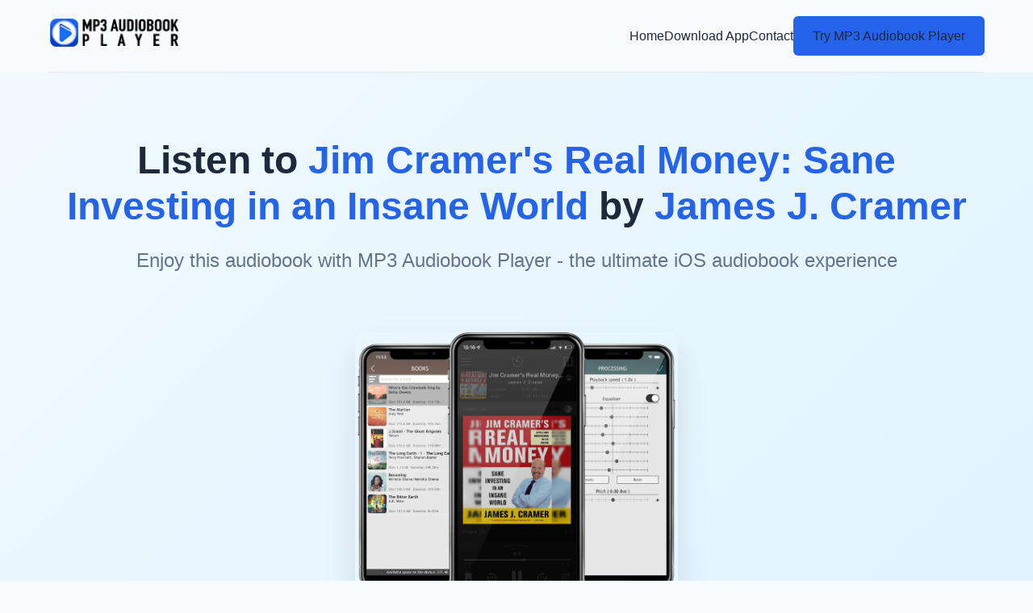

--- FILE ---
content_type: text/html; charset=utf-8
request_url: https://mp3audiobookplayer.com/audiobooks/books/jim-cramer-s-real-money-sane-investing-in-an-insane-world-by-james-j-cramer.html
body_size: 8219
content:
<!DOCTYPE html>
<html lang="en">
<head>
	   <meta charset="UTF-8">
	<meta name="apple-itunes-app" content="app-id=891797540, app-argument=https://mp3audiobookplayer.com/audiobooks/books/jim-cramer-s-real-money-sane-investing-in-an-insane-world-by-james-j-cramer.html">
	<meta http-equiv="x-dns-prefetch-control" content="on"/>
	<meta name="apple-mobile-web-app-capable" content="yes">
	<title>Jim Cramer's Real Money: Sane Investing in an Insane World by James J. Cramer audiobook for free</title>
	<meta http-equiv="Content-Type" content="text/html; charset=utf-8">
	<meta http-equiv="content-language" content="en">
	<meta name="robots" content="max-image-preview:large" />
	<meta name="description" property="description" content="Download  audiobook Jim Cramer's Real Money: Sane Investing in an Insane World for free. MP3 Audiobook Player - convenient audiobook player for iOS devices (iPhone, iPad, iPod)">
	<meta name="keywords" content="MP3 Audiobook Player,audiobook,download,free,ios,apple,iphone,ipad,audible,jim,cramer's,real,money:,sane,investing,in,an,insane,world,james,j.,cramer">
	<meta name="application-name" content="MP3 Audiobook Player"/>
	<meta name="msapplication-TileColor" content="#ffffff"/>
	<meta name="msapplication-TileImage" content="https://mp3audiobookplayer.com/audiobooks/template/images/logo.png"/>
	<meta name="referrer" content="origin"/>
	

	<link rel="manifest" href="/audiobooks/manifest.webmanifest" crossorigin="use-credentials">

	<script type="application/ld+json">
	{
	  "@context": "https://schema.org",
	  "@type": "Audiobook",
	  "name": "Jim Cramer's Real Money: Sane Investing in an Insane World",
	  "author": {
		  "@type": "Person",
		  "name": "James J. Cramer"
		},
	  "duration": "PT3H6M",
	  "narrator": "James J. Cramer",
	  "description": "Audiobook Jim Cramer's Real Money: Sane Investing in an Insane World. Even after repeated boom and bust cycles on Wall Street, it’s still possible to make real money in the stock market—provided investors take a disciplined approach to investing. Financial guru Jim Cramer shows how ordinary investors can prosper, no matter the climate on Wall Street.How do we find hot stocks without getting burned? How do we fatten our portfolios and stay financially healthy? Former hedge-fund manager and longtime Wall Street commentator Jim Cramer explains how to invest wisely in chaotic times, and he does so in plain English in a style that is as much fun as investing is—or should be, when it’s done right.  For starters, Cramer recommends devoting a portion of your assets to speculation. Everyone wants to find the big winners that can bring outsized gains, and Cramer explains how to allocate your portfolio so that you can afford to take this kind of risk wisely. He explains why “buy and hold” is a losing philosophy: For Cramer, it’s “buy and homework.” If you can’t spend an hour a week researching each of your stocks, then you should hand off your portfolio to a mutual fund—and Cramer identifies the very few mutual funds that he’d recommend.  Cramer reveals his Ten Commandments of Trading (Commandment #5: Tips are for waiters). He explains why he’s not afraid to compare investing to gambling (and tells you which book on gambling you should read to become a better investor). He discloses his Twenty-Five Rules of Investing (Rule #4: Look for broken stocks, not broken companies).  Cramer shows how to compare stock prices in a way that you can understand, how to spot market tops and bottoms, how to know when to sell, how to rotate among cyclical stocks to catch the big moves, and much more. Jim Cramer’s Real Money is filled with insider advice that really works, information that Cramer himself used to make millions during his fourteen-year career on Wall Street.  Written in Cramer’s distinctive turbocharged style, this is every investor’s guide to what you really must know to make big money in the stock market.",
	  "url": "https://mp3audiobookplayer.com/audiobooks/books/jim-cramer-s-real-money-sane-investing-in-an-insane-world-by-james-j-cramer.html",
	  "publisher": "MP3 Audiobook Player",
	  "bookFormat": "AudiobookFormat",
	  "datePublished": "2026-01-20",
	  "image": "https://mp3audiobookplayer.com/audiobooks/covers/jim-cramer-s-real-money-sane-investing-in-an-insane-world-by-james-j-cramer.jpg",
	  "aggregateRating": {
		"@type": "AggregateRating",
		"ratingValue": "4.8",
		"reviewCount": "2743"
	  },
	  "offers": {
		"@type": "Offer",
		"price": "0.00",
		"priceCurrency": "USD",
		"availability": "https://schema.org/InStock"
	  }
	}
	</script>

	<!-- Twitter Card -->
	<meta property="twitter:card" content="summary_large_image" data-app="true"/>
	<meta property="twitter:site" content="@MP3 Audiobook Player" data-app="true"/>
	<meta property="twitter:domain" content="MP3 Audiobook Playerapp.com" />
	<meta property="twitter:creator" content="@MP3 Audiobook Player" data-app="true"/>
	<meta property="twitter:title" content="Jim Cramer\'s Real Money: Sane Investing in an Insane World by James J. Cramer" data-app="true"/>
	<meta property="twitter:description" content="Want to listen to the audiobook Jim Cramer\'s Real Money: Sane Investing in an Insane World written by James J. Cramer? MP3 Audiobook Player is here to help!" data-app="true"/>
	<meta property="twitter:url" content="https://mp3audiobookplayer.com/audiobooks/books/jim-cramer-s-real-money-sane-investing-in-an-insane-world-by-james-j-cramer.html" data-app="true"/>
	<meta property="twitter:image" content="https://mp3audiobookplayer.com/audiobooks/covers/jim-cramer-s-real-money-sane-investing-in-an-insane-world-by-james-j-cramer.jpg" data-app="true"/>
	<!-- Facebook Open Graph -->
	<meta property="og:site_name" content="MP3 Audiobook Player" data-app="true"/>
	<meta property="og:locale" content="en_US" data-app="true"/>
	<meta property="og:site_name" content="Want to listen to the audiobook Jim Cramer\'s Real Money: Sane Investing in an Insane World written by James J. Cramer? MP3 Audiobook Player - convenient audiobook player for iOS devices (iPhone, iPad, iPod)" data-app="true"/>
	<meta property="og:title" content="Jim Cramer\'s Real Money: Sane Investing in an Insane World by James J. Cramer" data-app="true"/>
	<meta property="og:url" content="https://mp3audiobookplayer.com/audiobooks/books/jim-cramer-s-real-money-sane-investing-in-an-insane-world-by-james-j-cramer.html" data-app="true"/>
	<meta name="image" property="og:image" content="https://mp3audiobookplayer.com/audiobooks/covers/jim-cramer-s-real-money-sane-investing-in-an-insane-world-by-james-j-cramer.jpg" data-app="true"/>
	<meta property="og:image:secure_url" content="https://mp3audiobookplayer.com/audiobooks/covers/jim-cramer-s-real-money-sane-investing-in-an-insane-world-by-james-j-cramer.jpg" data-app="true"/>
	<meta property="og:image:type" content="image/jpeg" data-app="true"/>
	<meta property="og:type" content="article" data-app="true"/>
	<meta property="book:tag" content="Jim Cramer\'s Real Money: Sane Investing in an Insane World" data-app="true"/>
	<meta property="book:tag" content="James J. Cramer" data-app="true"/>
	<meta property="og:description" content="Want to listen to the audiobook Jim Cramer\'s Real Money: Sane Investing in an Insane World written by James J. Cramer? MP3 Audiobook Player is here to help!" data-app="true"/>
	
	<meta property="twitter:app:id:ipad" name="twitter:app:id:ipad" content="891797540" data-app="true"/>
	<meta property="twitter:app:id:iphone" name="twitter:app:id:iphone" content="891797540" data-app="true"/>
	
	<meta name="title" property="og:title" content="Want to listen to the audiobook Jim Cramer\'s Real Money: Sane Investing in an Insane World written by James J. Cramer? MP3 Audiobook Player - convenient audiobook player for iOS devices (iPhone, iPad, iPod)"/>
	<!-- <meta name="description" property="og:description" content="Learn how to listen audiobook Jim Cramer's Real Money: Sane Investing in an Insane World written by James J. Cramer for free on iOS devices."/> -->
	<meta name="image" property="og:image" content="https://mp3audiobookplayer.com/audiobooks/covers/jim-cramer-s-real-money-sane-investing-in-an-insane-world-by-james-j-cramer.jpg"/>

	<meta property="article:tag" content="Jim Cramer\'s Real Money: Sane Investing in an Insane World" />
	<meta property="article:tag" content="James J. Cramer" />
	<meta property="article:tag" content="MP3 Audiobook Player" />
	<meta property="article:tag" content="player" />
	<meta property="article:tag" content="audiobook" />
	<meta property="article:tag" content="ios" />
	<meta property="article:tag" content="iphone" />
	<meta property="article:tag" content="ipad" />
	<meta property="article:tag" content="listen" />
	<meta property="article:tag" content="free" />
	
	<meta property="article:published_time" content="2026-01-20T15:00:50+02:00" />
	<meta property="article:author" content="James J. Cramer" />
	
	<meta name="viewport" content="width=device-width, initial-scale=1.0">
	<link rel="shortcut icon" type="image/x-icon" href="https://mp3audiobookplayer.com/audiobooks/template/favicon.ico">
	<link rel="apple-touch-icon" href="https://mp3audiobookplayer.com/audiobooks/template/favicon.ico">
	<link rel="canonical" href="https://mp3audiobookplayer.com/audiobooks/books/jim-cramer-s-real-money-sane-investing-in-an-insane-world-by-james-j-cramer.html">
	<link rel="sitemap" type="application/xml" title="Sitemap" href="../sitemap.xml" />
	<link rel="search" type="application/opensearchdescription+xml" title="Search" href="../search.xml">
	

	<!--[if lt IE 9]>
	<link rel="stylesheet" type="text/css" href="/style2.css">
	<script src="/js/html5shiv.js"></script>
	<script src="/js/respond.min.js"></script>
	<![endif]-->

<script type="text/javascript">
  (function (d) {
	var f = d.getElementsByTagName('SCRIPT')[0],
	  p = d.createElement('SCRIPT');
	p.type = 'text/javascript';
	p.async = true;
	p.src = '//assets.pinterest.com/js/pinit.js';
	f.parentNode.insertBefore(p, f);
  })(document);
</script>

<!-- Load Facebook SDK for JavaScript -->
<div id="fb-root"></div>
<script>(function(d, s, id) {
var js, fjs = d.getElementsByTagName(s)[0];
if (d.getElementById(id)) return;
js = d.createElement(s); js.id = id;
js.src = "https://connect.facebook.net/en_US/sdk.js#xfbml=1&version=v3.0";
fjs.parentNode.insertBefore(js, fjs);
}(document, 'script', 'facebook-jssdk'));</script>

<!-- Global site tag (gtag.js) - Google Analytics -->
<script async src="https://www.googletagmanager.com/gtag/js?id=G-RZFGL6SMS4"></script>
<script>
  window.dataLayer = window.dataLayer || [];
  function gtag(){dataLayer.push(arguments);}
  gtag('js', new Date());

  gtag('config', 'G-RZFGL6SMS4');
</script>

<!-- Yandex.Metrika counter -->
<script type="text/javascript" >
   (function(m,e,t,r,i,k,a){m[i]=m[i]||function(){(m[i].a=m[i].a||[]).push(arguments)};
   m[i].l=1*new Date();k=e.createElement(t),a=e.getElementsByTagName(t)[0],k.async=1,k.src=r,a.parentNode.insertBefore(k,a)})
   (window, document, "script", "https://mc.yandex.ru/metrika/tag.js", "ym");

   ym(86998185, "init", {
		clickmap:true,
		trackLinks:true,
		accurateTrackBounce:true
   });
</script>
<noscript><div><img src="https://mc.yandex.ru/watch/86998185" style="position:absolute; left:-9999px;" alt="" /></div></noscript>
<!-- /Yandex.Metrika counter -->

	
	<!-- Внешние ресурсы, которые нужно скачать и разместить локально -->
	<!-- Скачать: https://cdnjs.cloudflare.com/ajax/libs/font-awesome/6.4.0/css/all.min.css -->
	<link rel="stylesheet" href="https://cdnjs.cloudflare.com/ajax/libs/font-awesome/6.4.0/css/all.min.css">
	<link rel="stylesheet" href="https://mp3audiobookplayer.com/audiobooks/template/css/style.css">
</head>
<body>
	<!-- Навигация -->
	<header class="container">
		<nav class="navbar">
			<a href="https://mp3audiobookplayer.com/">
				<img src="https://mp3audiobookplayer.com/audiobooks/template/images/logo.png" alt="MP3 Audiobook Player Logo" class="nav-logo">
			</a>
			<div class="nav-links">
				<a href="/">Home</a>
				<a href="https://apps.apple.com/app/id891797540" target="_blank" target="_blank">Download App</a>
				<a href="https://mp3audiobookplayer.com/contact/">Contact</a>
				<a href="https://apps.apple.com/app/id891797540" class="btn" target="_blank">Try MP3 Audiobook Player</a>
			</div>
		</nav>
	</header>

	<!-- Герой-секция -->
	<section class="hero">
		<div class="container">
			<h1>Listen to <span style="color: var(--primary);">Jim Cramer's Real Money: Sane Investing in an Insane World</span> by <span style="color: var(--primary);">James J. Cramer</span></h1>
			<h2>Enjoy this audiobook with MP3 Audiobook Player - the ultimate iOS audiobook experience</h2>
			<img src="https://mp3audiobookplayer.com/audiobooks/covers/jim-cramer-s-real-money-sane-investing-in-an-insane-world-by-james-j-cramer.jpg" alt="Audiobook Jim Cramer\'s Real Money: Sane Investing in an Insane World by James J. Cramer" class="book-cover" loading="lazy">
			<div>
				<a href="https://apps.apple.com/app/id891797540" class="btn" target="_blank">Download from App Store</a>
			</div>
		</div>
	</section>

	<!-- Описание книги -->
		<section class="section">
		<div class="container">
			<div class="card">
				<h3 class="section-title">Book Description</h3>
				<p>Even after repeated boom and bust cycles on Wall Street, it&#8217;s still possible to make real money in the stock market&#8212;provided investors take a disciplined approach to investing. Financial guru Jim Cramer shows how ordinary investors can prosper, no matter the climate on Wall Street.How do we find hot stocks without getting burned? How do we fatten our portfolios and stay financially healthy? Former hedge-fund manager and longtime Wall Street commentator Jim Cramer explains how to invest wisely in chaotic times, and he does so in plain English in a style that is as much fun as investing is&#8212;or should be, when it&#8217;s done right. For starters, Cramer recommends devoting a portion of your assets to speculation. Everyone wants to find the big winners that can bring outsized gains, and Cramer explains how to allocate your portfolio so that you can afford to take this kind of risk wisely. He explains why &#8220;buy and hold&#8221; is a losing philosophy: For Cramer, it&#8217;s &#8220;buy and homework.&#8221; If you can&#8217;t spend an hour a week researching each of your stocks, then you should hand off your portfolio to a mutual fund&#8212;and Cramer identifies the very few mutual funds that he&#8217;d recommend. Cramer reveals his Ten Commandments of Trading (Commandment #5: Tips are for waiters). He explains why he&#8217;s not afraid to compare investing to gambling (and tells you which book on gambling you should read to become a better investor). He discloses his Twenty-Five Rules of Investing (Rule #4: Look for broken stocks, not broken companies). Cramer shows how to compare stock prices in a way that you can understand, how to spot market tops and bottoms, how to know when to sell, how to rotate among cyclical stocks to catch the big moves, and much more. Jim Cramer&#8217;s Real Money is filled with insider advice that really works, information that Cramer himself used to make millions during his fourteen-year career on Wall Street. Written in Cramer&#8217;s distinctive turbocharged style, this is every investor&#8217;s guide to what you really must know to make big money in the stock market.</p>
			</div>
		</div>
	</section>
	
	<!-- Отзывы пользователей -->
	<section class="section">
		<div class="container">
			<h3 class="section-title">User Reviews</h3>
			<div class="grid grid-3">
								<div class="card review-card">
					<div class="review-header">
						<img class="review-avatar" src="https://www.gravatar.com/avatar/bb6a6c2b355fb893122de1e9d8594c0a" alt="Pitfall
 avatar">
						<div>
							<div class="review-name">Pitfall
</div>
							<div class="rating">
																<i class="fas fa-star" style="color: var(--secondary);"></i>
																<i class="fas fa-star" style="color: var(--secondary);"></i>
																<i class="fas fa-star" style="color: var(--secondary);"></i>
																<i class="fas fa-star" style="color: var(--secondary);"></i>
																<i class="fas fa-star" style="color: var(--secondary);"></i>
															</div>
						</div>
					</div>
					<p class="review-text">With this app, my daily routines have become moments of intellectual growth and personal enjoyment.
 Apple Watch compatibility adds a new level of convenience to my audiobook enjoyment. It's seamless control at my wrist.
 ListenBook has seamlessly integrated into my daily life, enhancing my workouts, commutes, and relaxation periods. It's an indispensable part of my routine.
 </p>
				</div>
								<div class="card review-card">
					<div class="review-header">
						<img class="review-avatar" src="https://www.gravatar.com/avatar/00b4b4d56e36e81cf2bbb637baf60b14" alt="Pluto
 avatar">
						<div>
							<div class="review-name">Pluto
</div>
							<div class="rating">
																<i class="fas fa-star" style="color: var(--secondary);"></i>
																<i class="fas fa-star" style="color: var(--secondary);"></i>
																<i class="fas fa-star" style="color: var(--secondary);"></i>
																<i class="fas fa-star" style="color: var(--secondary);"></i>
																<i class="fas fa-star" style="color: var(--secondary);"></i>
															</div>
						</div>
					</div>
					<p class="review-text">I love how ListenBook extracts artwork and metadata from audio files, adding a visual touch to my listening experience.
 ListenBook has turned my ordinary moments into extraordinary journeys of the mind.
 🏃‍♂️📚 Running through chapters, literally! This app keeps me motivated on the track. 🏃‍♂️📖
 Adjusting the tone of the voice is a unique feature that adds a personalized touch to the listening experience.
 The app’s design is sleek and modern. ListenBook is my favorite audiobook player.
 </p>
				</div>
								<div class="card review-card">
					<div class="review-header">
						<img class="review-avatar" src="https://www.gravatar.com/avatar/50c12f59514ff48f00267d78619b796a" alt="Rooster
 avatar">
						<div>
							<div class="review-name">Rooster
</div>
							<div class="rating">
																<i class="fas fa-star" style="color: var(--secondary);"></i>
																<i class="fas fa-star" style="color: var(--secondary);"></i>
																<i class="fas fa-star" style="color: var(--secondary);"></i>
																<i class="fas fa-star" style="color: var(--secondary);"></i>
																<i class="fas fa-star" style="color: var(--secondary);"></i>
															</div>
						</div>
					</div>
					<p class="review-text">I'm impressed by how this app seamlessly syncs across my devices.
 📱 My secret to staying well-read – this app ensures that I'm never without a book, no matter where I am! 📚📱
 Effortless audiobook exploration – this app's design is a reader's dream.
 The auto-rewind feature is a thoughtful addition that enhances my listening journey. I appreciate it!
 The app's performance is nothing short of impressive – smooth, responsive, and designed with audiobook lovers in mind.
 </p>
				</div>
								<div class="card review-card">
					<div class="review-header">
						<img class="review-avatar" src="https://www.gravatar.com/avatar/53925e69fd960b9fdcfc366c3d78c871" alt="Kawaii Red
 avatar">
						<div>
							<div class="review-name">Kawaii Red
</div>
							<div class="rating">
																<i class="fas fa-star" style="color: var(--secondary);"></i>
																<i class="fas fa-star" style="color: var(--secondary);"></i>
																<i class="fas fa-star" style="color: var(--secondary);"></i>
																<i class="fas fa-star" style="color: var(--secondary);"></i>
																<i class="fas fa-star" style="color: var(--secondary);"></i>
															</div>
						</div>
					</div>
					<p class="review-text">I love that ListenBook offers both basic and advanced features, catering to all types of users.
 Audiobooks have become my bedtime companions, soothing me into a peaceful sleep.
 This app's intuitive features and easy navigation make it the perfect companion for any audiobook lover.
 🎶📚 Replacing tunes with stories – my house is alive with the sound of narration! 🎧🏠
 What a delightful listening experience! The narrator's timing was impeccable, knowing exactly when to pause for effect or let the words flow. Their character voices were distinct yet natural - no over-the-top accents or distracting vocal tics. The audio quality was consistently excellent.
 </p>
				</div>
								<div class="card review-card">
					<div class="review-header">
						<img class="review-avatar" src="https://www.gravatar.com/avatar/7db6f468537ea7b34b95e0232aadf7fd" alt="Blackfire
 avatar">
						<div>
							<div class="review-name">Blackfire
</div>
							<div class="rating">
																<i class="fas fa-star" style="color: var(--secondary);"></i>
																<i class="fas fa-star" style="color: var(--secondary);"></i>
																<i class="fas fa-star" style="color: var(--secondary);"></i>
																<i class="fas fa-star" style="color: var(--secondary);"></i>
																<i class="fas fa-star" style="color: var(--secondary);"></i>
															</div>
						</div>
					</div>
					<p class="review-text">ListenBook's multiple ways to download audio, including from the internet, are a game-changer.
 ListenBook's compatibility with CarPlay is a huge plus during long drives.
 </p>
				</div>
								<div class="card review-card">
					<div class="review-header">
						<img class="review-avatar" src="https://www.gravatar.com/avatar/ce635f06eb0c0f42ead5b25494fdb108" alt="Morbid Sugar
 avatar">
						<div>
							<div class="review-name">Morbid Sugar
</div>
							<div class="rating">
																<i class="fas fa-star" style="color: var(--secondary);"></i>
																<i class="fas fa-star" style="color: var(--secondary);"></i>
																<i class="fas fa-star" style="color: var(--secondary);"></i>
																<i class="fas fa-star" style="color: var(--secondary);"></i>
																<i class="fas fa-star" style="color: var(--secondary);"></i>
															</div>
						</div>
					</div>
					<p class="review-text">ListenBook's integration with CarPlay and Apple Watch has streamlined my multitasking.
 📚 Embracing a new reading habit with this app's seamless accessibility. Say goodbye to boredom! 📱🎉
 </p>
				</div>
							</div>
		</div>
	</section>

	<!-- Преимущества приложения -->
	<section class="section" style="background-color: #f8fafc;">
		<div class="container">
			<h3 class="section-title">Why Choose MP3 Audiobook Player?</h3>
			<div class="feature-grid">
				<div class="feature-item">
					<div class="feature-icon">
						<i class="fas fa-headphones"></i>
					</div>
					<h4>Wide Format Support</h4>
					<p>Plays MP3, MP4, OPUS, OGG, FLAC, AWB, M4B, M4A, WMA, AAC formats</p>
				</div>
				<div class="feature-item">
					<div class="feature-icon">
						<i class="fas fa-mobile-alt"></i>
					</div>
					<h4>All iOS Devices</h4>
					<p>Optimized for iPhone, iPad, and iPod with seamless integration</p>
				</div>
				<div class="feature-item">
					<div class="feature-icon">
						<i class="fas fa-tachometer-alt"></i>
					</div>
					<h4>Speed Control</h4>
					<p>Adjust playback speed from 0.5x to 3.0x for your listening preference</p>
				</div>
				<div class="feature-item">
					<div class="feature-icon">
						<i class="fas fa-cloud-download-alt"></i>
					</div>
					<h4>Multiple Download Methods</h4>
					<p>Import audiobooks via iTunes, cloud services, or direct downloads</p>
				</div>
			</div>
		</div>
	</section>

	<!-- Как это работает -->
	<section class="section">
		<div class="container">
			<h3 class="section-title">How It Works</h3>
			<div class="grid grid-3">
				<div class="card text-center">
					<div class="card-icon">
						<i class="fas fa-download"></i>
					</div>
					<h4>1. Download Audiobooks</h4>
					<p>Get your favorite audiobooks in supported formats from various sources</p>
				</div>
				<div class="card text-center">
					<div class="card-icon">
						<i class="fas fa-plus-circle"></i>
					</div>
					<h4>2. Add to App</h4>
					<p>Import audiobooks to MP3 Audiobook Player using multiple methods</p>
				</div>
				<div class="card text-center">
					<div class="card-icon">
						<i class="fas fa-play-circle"></i>
					</div>
					<h4>3. Listen & Enjoy</h4>
					<p>Control playback from your device, headphones, Apple Watch, or CarPlay</p>
				</div>
			</div>
		</div>
	</section>

	<!-- Дополнительные возможности -->
	<section class="section" style="background-color: #f8fafc;">
		<div class="container">
			<h3 class="section-title">Advanced Features</h3>
			<div class="grid grid-2">
				<div class="card">
					<h4><i class="fas fa-book" style="color: var(--primary); margin-right: 10px;"></i> For Fiction Listening</h4>
					<ul style="list-style: none; margin-top: 20px;">
						<li style="padding: 8px 0; border-bottom: 1px solid var(--gray-light);"><i class="fas fa-check" style="color: var(--primary); margin-right: 10px;"></i> Edit metadata and covers</li>
						<li style="padding: 8px 0; border-bottom: 1px solid var(--gray-light);"><i class="fas fa-check" style="color: var(--primary); margin-right: 10px;"></i> Equalizer and sound enhancement</li>
						<li style="padding: 8px 0; border-bottom: 1px solid var(--gray-light);"><i class="fas fa-check" style="color: var(--primary); margin-right: 10px;"></i> Adjustable playback speed</li>
						<li style="padding: 8px 0; border-bottom: 1px solid var(--gray-light);"><i class="fas fa-check" style="color: var(--primary); margin-right: 10px;"></i> Dark mode and themes</li>
						<li style="padding: 8px 0;"><i class="fas fa-check" style="color: var(--primary); margin-right: 10px;"></i> Auto-bookmarks and AirPlay support</li>
					</ul>
				</div>
				<div class="card">
					<h4><i class="fas fa-graduation-cap" style="color: var(--primary); margin-right: 10px;"></i> For Audio Lectures</h4>
					<ul style="list-style: none; margin-top: 20px;">
						<li style="padding: 8px 0; border-bottom: 1px solid var(--gray-light);"><i class="fas fa-check" style="color: var(--primary); margin-right: 10px;"></i> Unlimited bookmarks</li>
						<li style="padding: 8px 0; border-bottom: 1px solid var(--gray-light);"><i class="fas fa-check" style="color: var(--primary); margin-right: 10px;"></i> Custom covers and organization</li>
						<li style="padding: 8px 0; border-bottom: 1px solid var(--gray-light);"><i class="fas fa-check" style="color: var(--primary); margin-right: 10px;"></i> Sleep timer and auto-rewind</li>
						<li style="padding: 8px 0; border-bottom: 1px solid var(--gray-light);"><i class="fas fa-check" style="color: var(--primary); margin-right: 10px;"></i> Noise reduction and voice enhancement</li>
						<li style="padding: 8px 0;"><i class="fas fa-check" style="color: var(--primary); margin-right: 10px;"></i> Lock screen and Control Center controls</li>
					</ul>
				</div>
			</div>
		</div>
	</section>

	<!-- Призыв к действию -->
	<section class="cta">
		<div class="container">
			<h3>Start Listening to Jim Cramer's Real Money: Sane Investing in an Insane World Today</h3>
			<p>Join thousands of users who enjoy audiobooks with MP3 Audiobook Player daily</p>
			<a href="https://apps.apple.com/app/id891797540" class="btn" target="_blank">Download Now</a>
		</div>
	</section>

	<!-- Футер -->
	<footer class="footer">
		<div class="container">
			<div class="footer-grid">
				<div>
					<img src="https://mp3audiobookplayer.com/audiobooks/template/images/logo.png" alt="MP3 Audiobook Player Logo" class="footer-logo">
					<p style="color: #cbd5e1; margin-bottom: 20px;">The ultimate audiobook player for iOS devices with advanced features and wide format support.</p>
					<div class="social-links">
						<a href="#" class="social-link"><i class="fab fa-facebook-f"></i></a>
						<a href="#" class="social-link"><i class="fab fa-twitter"></i></a>
						<a href="#" class="social-link"><i class="fab fa-instagram"></i></a>
					</div>
				</div>
				<div>
					<h4 class="footer-heading">Quick Links</h4>
					<ul class="footer-links">
						<li><a href="/">Home</a></li>
						<li><a href="https://apps.apple.com/app/id891797540" target="_blank">Download App</a></li>
						<li><a href="https://mp3audiobookplayer.com/contact/">Contact Us</a></li>
						<li><a href="https://mp3audiobookplayer.com/top-free-audiobooks/">Free Audiobook Sites</a></li>
					</ul>
				</div>
				<div>
					<h4 class="footer-heading">Other books</h4>
					<ul class="footer-links">
									<li><a href="/audiobooks/books/cop-living-on-the-edge-by-scott-haroldsen.html">Cop Living on the Edge by Scott Haroldsen</a></li>
																	<li><a href="/audiobooks/books/ethics-for-the-information-age-by-michael-j-quinn.html">Ethics for the Information Age by Michael J. Quinn</a></li>
																	<li><a href="/audiobooks/books/a-christmas-carol-a-play-by-sheila-laughton.html">A Christmas Carol - A Play by Sheila Laughton</a></li>
																	<li><a href="/audiobooks/books/it-s-not-special-a-32-year-journey-in-special-education-by-gene-l-thibeault.html">It's Not Special: a 32 year journey in Special Education by Gene L. Thibeault</a></li>
																	<li><a href="/audiobooks/books/forever-wormingford-by-ronald-blythe.html">Forever Wormingford by Ronald Blythe</a></li>
																	<li><a href="/audiobooks/books/asher-benjamin-american-architect-author-artist-by-bill-ranauro.html">Asher Benjamin: American Architect, Author, Artist by Bill Ranauro</a></li>
																	<li><a href="/audiobooks/books/crooked-dented-or-broken-girl-wear-your-crown-the-spiritual-mending-guidebook-by-yvette-wood.html">Crooked, Dented, or Broken Girl! Wear your Crown: The Spiritual Mending Guidebook by Yvette Wood</a></li>
																	<li><a href="/audiobooks/books/augustus-the-life-of-rome-s-first-emperor-by-anthony-everitt.html">Augustus: The Life of Rome's First Emperor by Anthony Everitt</a></li>
																
					</ul>
				</div>
				<div>
					<h4 class="footer-heading">Other books from James J. Cramer</h4>
					<ul class="footer-links">
							<li><a href="/audiobooks/books/confessions-of-a-street-addict-by-james-j-cramer.html">Confessions of a Street Addict</a></li>
											</ul>
				</div>
			</div>
			<div class="copyright">
				&copy; 2026 MP3 Audiobook Player. All rights reserved.
			</div>
		</div>
	</footer>

	<!-- Внешние скрипты, которые нужно скачать и разместить локально -->
	<!-- Скачать: https://cdnjs.cloudflare.com/ajax/libs/font-awesome/6.4.0/js/all.min.js -->
	<script src="https://cdnjs.cloudflare.com/ajax/libs/font-awesome/6.4.0/js/all.min.js"></script>
	
	<script>
		// Простая анимация появления элементов при скролле
		document.addEventListener('DOMContentLoaded', function() {
			const observerOptions = {
				threshold: 0.1,
				rootMargin: '0px 0px -50px 0px'
			};
			
			const observer = new IntersectionObserver(function(entries) {
				entries.forEach(entry => {
					if (entry.isIntersecting) {
						entry.target.style.opacity = '1';
						entry.target.style.transform = 'translateY(0)';
					}
				});
			}, observerOptions);
			
			// Анимируем карточки и секции
			const cards = document.querySelectorAll('.card, .feature-item, .section-title');
			cards.forEach(card => {
				card.style.opacity = '0';
				card.style.transform = 'translateY(20px)';
				card.style.transition = 'opacity 0.5s ease, transform 0.5s ease';
				observer.observe(card);
			});
		});
	</script>
<script defer src="https://static.cloudflareinsights.com/beacon.min.js/vcd15cbe7772f49c399c6a5babf22c1241717689176015" integrity="sha512-ZpsOmlRQV6y907TI0dKBHq9Md29nnaEIPlkf84rnaERnq6zvWvPUqr2ft8M1aS28oN72PdrCzSjY4U6VaAw1EQ==" data-cf-beacon='{"version":"2024.11.0","token":"1bd6028b8ada44cbb8cd6b08668b46c2","r":1,"server_timing":{"name":{"cfCacheStatus":true,"cfEdge":true,"cfExtPri":true,"cfL4":true,"cfOrigin":true,"cfSpeedBrain":true},"location_startswith":null}}' crossorigin="anonymous"></script>
</body>
</html>